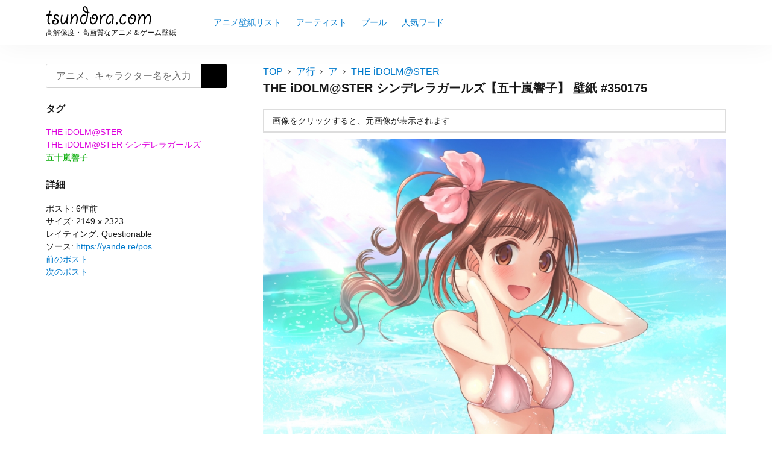

--- FILE ---
content_type: text/html; charset=UTF-8
request_url: https://tsundora.com/350175
body_size: 7727
content:
<!DOCTYPE html>
<html lang="ja" class="no-js">
<head>
<script>(function(w,d,s,l,i){w[l]=w[l]||[];w[l].push({'gtm.start':
new Date().getTime(),event:'gtm.js'});var f=d.getElementsByTagName(s)[0],
j=d.createElement(s),dl=l!='dataLayer'?'&l='+l:'';j.async=true;j.src=
'https://www.googletagmanager.com/gtm.js?id='+i+dl;f.parentNode.insertBefore(j,f);
})(window,document,'script','dataLayer','GTM-KJZSK7G');</script><meta charset="UTF-8">
<meta name="viewport" content="width=device-width, initial-scale=1">
<meta name="format-detection" content="telephone=no">
<title>THE iDOLM@STER シンデレラガールズ【五十嵐響子】 壁紙 | tsundora.com</title>
<meta name="description" itemprop="description" content="五十嵐響子、THE iDOLM@STER、THE iDOLM@STER シンデレラガールズの壁紙、イラスト、画像が投稿されています。" />
<meta name="twitter:card" content="summary" />
<meta property="og:type" content="article" />
<meta property="og:site_name" content="tsundora.com" />
<meta property="og:image" content="https://tsundora.com/image/2020/02/the_idolmaster_4441.jpg" />
<meta property="og:title" content="THE iDOLM@STER シンデレラガールズ【五十嵐響子】 | tsundora.com" />
<meta property="og:url" content="https://tsundora.com/350175" />
<meta property="og:description" content="五十嵐響子、THE iDOLM@STER、THE iDOLM@STER シンデレラガールズの壁紙、イラスト、画像が投稿されています。" />

<link rel="shortcut icon" href="https://tsundora.com/wp-content/themes/Tsundora2021/images/favicon.ico" />
<link rel="apple-touch-icon" href="https://tsundora.com/wp-content/themes/Tsundora2021/images/apple-touch-icon.png" sizes="180x180">
<link rel="icon" type="image/png" href="https://tsundora.com/wp-content/themes/Tsundora2021/images/android-touch-icon.png" sizes="192x192">
<meta name='robots' content='max-image-preview:large' />
<link rel='dns-prefetch' href='//ajax.googleapis.com' />
<link rel='dns-prefetch' href='//fonts.googleapis.com' />
<script type="text/javascript">
/* <![CDATA[ */
window._wpemojiSettings = {"baseUrl":"https:\/\/s.w.org\/images\/core\/emoji\/15.0.3\/72x72\/","ext":".png","svgUrl":"https:\/\/s.w.org\/images\/core\/emoji\/15.0.3\/svg\/","svgExt":".svg","source":{"concatemoji":"https:\/\/tsundora.com\/wp-includes\/js\/wp-emoji-release.min.js"}};
/*! This file is auto-generated */
!function(i,n){var o,s,e;function c(e){try{var t={supportTests:e,timestamp:(new Date).valueOf()};sessionStorage.setItem(o,JSON.stringify(t))}catch(e){}}function p(e,t,n){e.clearRect(0,0,e.canvas.width,e.canvas.height),e.fillText(t,0,0);var t=new Uint32Array(e.getImageData(0,0,e.canvas.width,e.canvas.height).data),r=(e.clearRect(0,0,e.canvas.width,e.canvas.height),e.fillText(n,0,0),new Uint32Array(e.getImageData(0,0,e.canvas.width,e.canvas.height).data));return t.every(function(e,t){return e===r[t]})}function u(e,t,n){switch(t){case"flag":return n(e,"\ud83c\udff3\ufe0f\u200d\u26a7\ufe0f","\ud83c\udff3\ufe0f\u200b\u26a7\ufe0f")?!1:!n(e,"\ud83c\uddfa\ud83c\uddf3","\ud83c\uddfa\u200b\ud83c\uddf3")&&!n(e,"\ud83c\udff4\udb40\udc67\udb40\udc62\udb40\udc65\udb40\udc6e\udb40\udc67\udb40\udc7f","\ud83c\udff4\u200b\udb40\udc67\u200b\udb40\udc62\u200b\udb40\udc65\u200b\udb40\udc6e\u200b\udb40\udc67\u200b\udb40\udc7f");case"emoji":return!n(e,"\ud83d\udc26\u200d\u2b1b","\ud83d\udc26\u200b\u2b1b")}return!1}function f(e,t,n){var r="undefined"!=typeof WorkerGlobalScope&&self instanceof WorkerGlobalScope?new OffscreenCanvas(300,150):i.createElement("canvas"),a=r.getContext("2d",{willReadFrequently:!0}),o=(a.textBaseline="top",a.font="600 32px Arial",{});return e.forEach(function(e){o[e]=t(a,e,n)}),o}function t(e){var t=i.createElement("script");t.src=e,t.defer=!0,i.head.appendChild(t)}"undefined"!=typeof Promise&&(o="wpEmojiSettingsSupports",s=["flag","emoji"],n.supports={everything:!0,everythingExceptFlag:!0},e=new Promise(function(e){i.addEventListener("DOMContentLoaded",e,{once:!0})}),new Promise(function(t){var n=function(){try{var e=JSON.parse(sessionStorage.getItem(o));if("object"==typeof e&&"number"==typeof e.timestamp&&(new Date).valueOf()<e.timestamp+604800&&"object"==typeof e.supportTests)return e.supportTests}catch(e){}return null}();if(!n){if("undefined"!=typeof Worker&&"undefined"!=typeof OffscreenCanvas&&"undefined"!=typeof URL&&URL.createObjectURL&&"undefined"!=typeof Blob)try{var e="postMessage("+f.toString()+"("+[JSON.stringify(s),u.toString(),p.toString()].join(",")+"));",r=new Blob([e],{type:"text/javascript"}),a=new Worker(URL.createObjectURL(r),{name:"wpTestEmojiSupports"});return void(a.onmessage=function(e){c(n=e.data),a.terminate(),t(n)})}catch(e){}c(n=f(s,u,p))}t(n)}).then(function(e){for(var t in e)n.supports[t]=e[t],n.supports.everything=n.supports.everything&&n.supports[t],"flag"!==t&&(n.supports.everythingExceptFlag=n.supports.everythingExceptFlag&&n.supports[t]);n.supports.everythingExceptFlag=n.supports.everythingExceptFlag&&!n.supports.flag,n.DOMReady=!1,n.readyCallback=function(){n.DOMReady=!0}}).then(function(){return e}).then(function(){var e;n.supports.everything||(n.readyCallback(),(e=n.source||{}).concatemoji?t(e.concatemoji):e.wpemoji&&e.twemoji&&(t(e.twemoji),t(e.wpemoji)))}))}((window,document),window._wpemojiSettings);
/* ]]> */
</script>
<style id='wp-emoji-styles-inline-css' type='text/css'>

	img.wp-smiley, img.emoji {
		display: inline !important;
		border: none !important;
		box-shadow: none !important;
		height: 1em !important;
		width: 1em !important;
		margin: 0 0.07em !important;
		vertical-align: -0.1em !important;
		background: none !important;
		padding: 0 !important;
	}
</style>
<link rel='stylesheet' id='wp-block-library-css' href='https://tsundora.com/wp-includes/css/dist/block-library/style.min.css' type='text/css' media='all' />
<style id='classic-theme-styles-inline-css' type='text/css'>
/*! This file is auto-generated */
.wp-block-button__link{color:#fff;background-color:#32373c;border-radius:9999px;box-shadow:none;text-decoration:none;padding:calc(.667em + 2px) calc(1.333em + 2px);font-size:1.125em}.wp-block-file__button{background:#32373c;color:#fff;text-decoration:none}
</style>
<style id='global-styles-inline-css' type='text/css'>
:root{--wp--preset--aspect-ratio--square: 1;--wp--preset--aspect-ratio--4-3: 4/3;--wp--preset--aspect-ratio--3-4: 3/4;--wp--preset--aspect-ratio--3-2: 3/2;--wp--preset--aspect-ratio--2-3: 2/3;--wp--preset--aspect-ratio--16-9: 16/9;--wp--preset--aspect-ratio--9-16: 9/16;--wp--preset--color--black: #000000;--wp--preset--color--cyan-bluish-gray: #abb8c3;--wp--preset--color--white: #ffffff;--wp--preset--color--pale-pink: #f78da7;--wp--preset--color--vivid-red: #cf2e2e;--wp--preset--color--luminous-vivid-orange: #ff6900;--wp--preset--color--luminous-vivid-amber: #fcb900;--wp--preset--color--light-green-cyan: #7bdcb5;--wp--preset--color--vivid-green-cyan: #00d084;--wp--preset--color--pale-cyan-blue: #8ed1fc;--wp--preset--color--vivid-cyan-blue: #0693e3;--wp--preset--color--vivid-purple: #9b51e0;--wp--preset--gradient--vivid-cyan-blue-to-vivid-purple: linear-gradient(135deg,rgba(6,147,227,1) 0%,rgb(155,81,224) 100%);--wp--preset--gradient--light-green-cyan-to-vivid-green-cyan: linear-gradient(135deg,rgb(122,220,180) 0%,rgb(0,208,130) 100%);--wp--preset--gradient--luminous-vivid-amber-to-luminous-vivid-orange: linear-gradient(135deg,rgba(252,185,0,1) 0%,rgba(255,105,0,1) 100%);--wp--preset--gradient--luminous-vivid-orange-to-vivid-red: linear-gradient(135deg,rgba(255,105,0,1) 0%,rgb(207,46,46) 100%);--wp--preset--gradient--very-light-gray-to-cyan-bluish-gray: linear-gradient(135deg,rgb(238,238,238) 0%,rgb(169,184,195) 100%);--wp--preset--gradient--cool-to-warm-spectrum: linear-gradient(135deg,rgb(74,234,220) 0%,rgb(151,120,209) 20%,rgb(207,42,186) 40%,rgb(238,44,130) 60%,rgb(251,105,98) 80%,rgb(254,248,76) 100%);--wp--preset--gradient--blush-light-purple: linear-gradient(135deg,rgb(255,206,236) 0%,rgb(152,150,240) 100%);--wp--preset--gradient--blush-bordeaux: linear-gradient(135deg,rgb(254,205,165) 0%,rgb(254,45,45) 50%,rgb(107,0,62) 100%);--wp--preset--gradient--luminous-dusk: linear-gradient(135deg,rgb(255,203,112) 0%,rgb(199,81,192) 50%,rgb(65,88,208) 100%);--wp--preset--gradient--pale-ocean: linear-gradient(135deg,rgb(255,245,203) 0%,rgb(182,227,212) 50%,rgb(51,167,181) 100%);--wp--preset--gradient--electric-grass: linear-gradient(135deg,rgb(202,248,128) 0%,rgb(113,206,126) 100%);--wp--preset--gradient--midnight: linear-gradient(135deg,rgb(2,3,129) 0%,rgb(40,116,252) 100%);--wp--preset--font-size--small: 13px;--wp--preset--font-size--medium: 20px;--wp--preset--font-size--large: 36px;--wp--preset--font-size--x-large: 42px;--wp--preset--spacing--20: 0.44rem;--wp--preset--spacing--30: 0.67rem;--wp--preset--spacing--40: 1rem;--wp--preset--spacing--50: 1.5rem;--wp--preset--spacing--60: 2.25rem;--wp--preset--spacing--70: 3.38rem;--wp--preset--spacing--80: 5.06rem;--wp--preset--shadow--natural: 6px 6px 9px rgba(0, 0, 0, 0.2);--wp--preset--shadow--deep: 12px 12px 50px rgba(0, 0, 0, 0.4);--wp--preset--shadow--sharp: 6px 6px 0px rgba(0, 0, 0, 0.2);--wp--preset--shadow--outlined: 6px 6px 0px -3px rgba(255, 255, 255, 1), 6px 6px rgba(0, 0, 0, 1);--wp--preset--shadow--crisp: 6px 6px 0px rgba(0, 0, 0, 1);}:where(.is-layout-flex){gap: 0.5em;}:where(.is-layout-grid){gap: 0.5em;}body .is-layout-flex{display: flex;}.is-layout-flex{flex-wrap: wrap;align-items: center;}.is-layout-flex > :is(*, div){margin: 0;}body .is-layout-grid{display: grid;}.is-layout-grid > :is(*, div){margin: 0;}:where(.wp-block-columns.is-layout-flex){gap: 2em;}:where(.wp-block-columns.is-layout-grid){gap: 2em;}:where(.wp-block-post-template.is-layout-flex){gap: 1.25em;}:where(.wp-block-post-template.is-layout-grid){gap: 1.25em;}.has-black-color{color: var(--wp--preset--color--black) !important;}.has-cyan-bluish-gray-color{color: var(--wp--preset--color--cyan-bluish-gray) !important;}.has-white-color{color: var(--wp--preset--color--white) !important;}.has-pale-pink-color{color: var(--wp--preset--color--pale-pink) !important;}.has-vivid-red-color{color: var(--wp--preset--color--vivid-red) !important;}.has-luminous-vivid-orange-color{color: var(--wp--preset--color--luminous-vivid-orange) !important;}.has-luminous-vivid-amber-color{color: var(--wp--preset--color--luminous-vivid-amber) !important;}.has-light-green-cyan-color{color: var(--wp--preset--color--light-green-cyan) !important;}.has-vivid-green-cyan-color{color: var(--wp--preset--color--vivid-green-cyan) !important;}.has-pale-cyan-blue-color{color: var(--wp--preset--color--pale-cyan-blue) !important;}.has-vivid-cyan-blue-color{color: var(--wp--preset--color--vivid-cyan-blue) !important;}.has-vivid-purple-color{color: var(--wp--preset--color--vivid-purple) !important;}.has-black-background-color{background-color: var(--wp--preset--color--black) !important;}.has-cyan-bluish-gray-background-color{background-color: var(--wp--preset--color--cyan-bluish-gray) !important;}.has-white-background-color{background-color: var(--wp--preset--color--white) !important;}.has-pale-pink-background-color{background-color: var(--wp--preset--color--pale-pink) !important;}.has-vivid-red-background-color{background-color: var(--wp--preset--color--vivid-red) !important;}.has-luminous-vivid-orange-background-color{background-color: var(--wp--preset--color--luminous-vivid-orange) !important;}.has-luminous-vivid-amber-background-color{background-color: var(--wp--preset--color--luminous-vivid-amber) !important;}.has-light-green-cyan-background-color{background-color: var(--wp--preset--color--light-green-cyan) !important;}.has-vivid-green-cyan-background-color{background-color: var(--wp--preset--color--vivid-green-cyan) !important;}.has-pale-cyan-blue-background-color{background-color: var(--wp--preset--color--pale-cyan-blue) !important;}.has-vivid-cyan-blue-background-color{background-color: var(--wp--preset--color--vivid-cyan-blue) !important;}.has-vivid-purple-background-color{background-color: var(--wp--preset--color--vivid-purple) !important;}.has-black-border-color{border-color: var(--wp--preset--color--black) !important;}.has-cyan-bluish-gray-border-color{border-color: var(--wp--preset--color--cyan-bluish-gray) !important;}.has-white-border-color{border-color: var(--wp--preset--color--white) !important;}.has-pale-pink-border-color{border-color: var(--wp--preset--color--pale-pink) !important;}.has-vivid-red-border-color{border-color: var(--wp--preset--color--vivid-red) !important;}.has-luminous-vivid-orange-border-color{border-color: var(--wp--preset--color--luminous-vivid-orange) !important;}.has-luminous-vivid-amber-border-color{border-color: var(--wp--preset--color--luminous-vivid-amber) !important;}.has-light-green-cyan-border-color{border-color: var(--wp--preset--color--light-green-cyan) !important;}.has-vivid-green-cyan-border-color{border-color: var(--wp--preset--color--vivid-green-cyan) !important;}.has-pale-cyan-blue-border-color{border-color: var(--wp--preset--color--pale-cyan-blue) !important;}.has-vivid-cyan-blue-border-color{border-color: var(--wp--preset--color--vivid-cyan-blue) !important;}.has-vivid-purple-border-color{border-color: var(--wp--preset--color--vivid-purple) !important;}.has-vivid-cyan-blue-to-vivid-purple-gradient-background{background: var(--wp--preset--gradient--vivid-cyan-blue-to-vivid-purple) !important;}.has-light-green-cyan-to-vivid-green-cyan-gradient-background{background: var(--wp--preset--gradient--light-green-cyan-to-vivid-green-cyan) !important;}.has-luminous-vivid-amber-to-luminous-vivid-orange-gradient-background{background: var(--wp--preset--gradient--luminous-vivid-amber-to-luminous-vivid-orange) !important;}.has-luminous-vivid-orange-to-vivid-red-gradient-background{background: var(--wp--preset--gradient--luminous-vivid-orange-to-vivid-red) !important;}.has-very-light-gray-to-cyan-bluish-gray-gradient-background{background: var(--wp--preset--gradient--very-light-gray-to-cyan-bluish-gray) !important;}.has-cool-to-warm-spectrum-gradient-background{background: var(--wp--preset--gradient--cool-to-warm-spectrum) !important;}.has-blush-light-purple-gradient-background{background: var(--wp--preset--gradient--blush-light-purple) !important;}.has-blush-bordeaux-gradient-background{background: var(--wp--preset--gradient--blush-bordeaux) !important;}.has-luminous-dusk-gradient-background{background: var(--wp--preset--gradient--luminous-dusk) !important;}.has-pale-ocean-gradient-background{background: var(--wp--preset--gradient--pale-ocean) !important;}.has-electric-grass-gradient-background{background: var(--wp--preset--gradient--electric-grass) !important;}.has-midnight-gradient-background{background: var(--wp--preset--gradient--midnight) !important;}.has-small-font-size{font-size: var(--wp--preset--font-size--small) !important;}.has-medium-font-size{font-size: var(--wp--preset--font-size--medium) !important;}.has-large-font-size{font-size: var(--wp--preset--font-size--large) !important;}.has-x-large-font-size{font-size: var(--wp--preset--font-size--x-large) !important;}
:where(.wp-block-post-template.is-layout-flex){gap: 1.25em;}:where(.wp-block-post-template.is-layout-grid){gap: 1.25em;}
:where(.wp-block-columns.is-layout-flex){gap: 2em;}:where(.wp-block-columns.is-layout-grid){gap: 2em;}
:root :where(.wp-block-pullquote){font-size: 1.5em;line-height: 1.6;}
</style>
<link rel='stylesheet' id='style-css' href='https://tsundora.com/wp-content/themes/Tsundora2021/style.css' type='text/css' media='all' />
<link rel='stylesheet' id='material-icon-css' href='https://fonts.googleapis.com/icon?family=Material+Icons' type='text/css' media='all' />
</head>
<body>
<noscript><iframe src="https://www.googletagmanager.com/ns.html?id=GTM-KJZSK7G"
height="0" width="0" style="display:none;visibility:hidden"></iframe></noscript>
<div id="page" class="site">
	<div class="site-inner">
		<header id="masthead" class="site-header" role="banner" itemscope itemtype="https://schema.org/WPHeader">
			<div class="site-header-main">
				<div class="site-branding">
					<p class="site-title" itemprop="headline"><a href="https://tsundora.com/" rel="home"><img src="https://tsundora.com/wp-content/themes/Tsundora2021/images/logo.svg"></a></p>
											<h2>高解像度・高画質なアニメ＆ゲーム壁紙</h2>
										</div>
								<input type="checkbox" id="drower-menu">
				<label for="drower-menu" class="open drower-menu-btn"><span></span></label>
				<label for="drower-menu" class="close drower-menu-btn"></label>						
				<div id="site-header-menu" class="site-header-menu drower-menu"> 
					<nav id="site-navigation" class="main-navigation drower-menu-list" role="navigation" aria-label="Primary Menu"  itemscope itemtype="https://schema.org/SiteNavigationElement">
						<div class="menu-%e3%83%a1%e3%82%a4%e3%83%b3%e3%83%a1%e3%83%8b%e3%83%a5%e3%83%bc-container"><ul id="menu-%e3%83%a1%e3%82%a4%e3%83%b3%e3%83%a1%e3%83%8b%e3%83%a5%e3%83%bc" class="primary-menu"><li id="menu-item-362187" class="menu-item menu-item-type-post_type menu-item-object-page menu-item-362187"><a itemprop='url' href="https://tsundora.com/listing"><span itemprop="name">アニメ壁紙リスト</span></a></li>
<li id="menu-item-112236" class="menu-item menu-item-type-post_type menu-item-object-page menu-item-112236"><a itemprop='url' href="https://tsundora.com/artist"><span itemprop="name">アーティスト</span></a></li>
<li id="menu-item-175902" class="menu-item menu-item-type-post_type menu-item-object-page menu-item-175902"><a itemprop='url' href="https://tsundora.com/pools"><span itemprop="name">プール</span></a></li>
<li id="menu-item-112659" class="menu-item menu-item-type-post_type menu-item-object-page menu-item-112659"><a itemprop='url' href="https://tsundora.com/keyword"><span itemprop="name">人気ワード</span></a></li>
</ul></div>					</nav>  
				</div>	
							</div>
		</header>
<div id="content" class="site-content">	
		<div class="search-form-header">		
		<div itemscope itemtype="https://schema.org/WebSite">
    <meta itemprop="url" content="https://tsundora.com"/>
    <form role="search" method="get" class="search-form" action="https://tsundora.com/" itemprop="potentialAction" itemscope itemtype="https://schema.org/SearchAction" name="search-form">
        <label>
            <span class="screen-reader-text">検索:</span>
            <input type="search" class="search-field" placeholder="アニメ、キャラクター名を入力" value="" name="s" itemprop="query-input" autocomplete="off" />
            <meta content="https://tsundora.com/?s={s}" itemprop="target">
        </label>
        <button type="submit" class="search-submit"><span class="screen-reader-text">検索</span></button>
    </form>
</div>			
	</div>
	<div id="primary" class="content-area">
	<main id="main" class="site-main" role="main">
		<article>
	<div id="breadcrumbs"><nav class="breadcrumbs" aria-label="Breadcrumbs" role="navigation"><ul class="breadcrumbs-list"><li class="breadcrumbs-home"><a href="https://tsundora.com">TOP</a></li><li class="breadcrumbs-item"><a href="https://tsundora.com/a_list"><span>ア行</span></a></li><li class="breadcrumbs-item"><a href="https://tsundora.com/a_list/a"><span>ア</span></a></li><li class="breadcrumbs-item"><a href="https://tsundora.com/a_list/a/the_idolmaster"><span>THE iDOLM@STER</span></a></li></ul></nav></div>	
	<header class="entry-header">	
		<h1 class="entry-title">THE iDOLM@STER シンデレラガールズ【五十嵐響子】 壁紙 #350175</h1>
	</header>
	<div class="entry-content">		
		<div class="status-notice">
			<ul>	
				<li>画像をクリックすると、元画像が表示されます</li>	
							
			</ul>
		</div>
		
				
				
		<figure class="article-thumb">
			<a href="https://tsundora.com/the_idolmaster_4441" title="THE iDOLM@STER シンデレラガールズ【五十嵐響子】 #350175"><img width="947" height="1024" src="https://tsundora.com/image/2020/02/the_idolmaster_4441-947x1024.jpg" class="attachment-large size-large wp-post-image" alt="" decoding="async" fetchpriority="high" /></a>
		</figure>
		
								
		<div class="post-meta">
			<span>ポスト: 6年前</span> <span>サイズ: 2149 x 2323</span> <span>タグ: <span class="tags"></span> <span class="cate-link"><a href="https://tsundora.com/a_list/a/the_idolmaster" rel="category tag">THE iDOLM@STER</a> <a href="https://tsundora.com/a_list/a/the_idolmaster_cinderella_girls" rel="category tag">THE iDOLM@STER シンデレラガールズ</a></span> <span class="pools"></span> <span class="tag-link"> <a href="https://tsundora.com/character/igarashi_kyouko" rel="tag">五十嵐響子</a></span> <span class="features"></span></span>
</div>	
	</div>
		   
<div class="article-wrap related">	
	<h2 class="article-wrap-title">この壁紙をチェックした人はこんな壁紙もチェックしています</h2>	
	<div class="article_content">	
		           
		<article class="article-box" itemscope itemtype="https://schema.org/CreativeWork">
	<a href="https://tsundora.com/351821" class="clear article-item" itemprop='mainEntityOfPage'>
		<div class="article-item-inner">
			<div class="article-item-img" itemprop="image" itemscope itemtype="https://schema.org/ImageObject">
				<figure>	
					<img srcset="https://tsundora.com/image/2020/04/the_idolmaster_4542-225x300.jpg 2x, https://tsundora.com/image/2020/04/the_idolmaster_4542-113x150.jpg 1x" src="https://tsundora.com/image/2020/04/the_idolmaster_4542-113x150.jpg" alt="THE iDOLM@STER シンデレラガールズ【五十嵐響子】 #351821" title="THE iDOLM@STER シンデレラガールズ【五十嵐響子】 #351821">
					<meta itemprop="url" content="https://tsundora.com/image/2020/04/the_idolmaster_4542-225x300.jpg">
				</figure>
			</div>
		</div>
	</a>
	<div class="img-meta">
		1200 x 1600	</div>
</article><!-- #post-351821 -->		           
		<article class="article-box" itemscope itemtype="https://schema.org/CreativeWork">
	<a href="https://tsundora.com/350277" class="clear article-item" itemprop='mainEntityOfPage'>
		<div class="article-item-inner">
			<div class="article-item-img" itemprop="image" itemscope itemtype="https://schema.org/ImageObject">
				<figure>	
					<img srcset="https://tsundora.com/image/2020/02/the_idolmaster_4493-223x300.jpg 2x, https://tsundora.com/image/2020/02/the_idolmaster_4493-111x150.jpg 1x" src="https://tsundora.com/image/2020/02/the_idolmaster_4493-111x150.jpg" alt="THE iDOLM@STER シンデレラガールズ【五十嵐響子】 #350277" title="THE iDOLM@STER シンデレラガールズ【五十嵐響子】 #350277">
					<meta itemprop="url" content="https://tsundora.com/image/2020/02/the_idolmaster_4493-223x300.jpg">
				</figure>
			</div>
		</div>
	</a>
	<div class="img-meta">
		2587 x 3485	</div>
</article><!-- #post-350277 -->		           
		<article class="article-box" itemscope itemtype="https://schema.org/CreativeWork">
	<a href="https://tsundora.com/347794" class="clear article-item" itemprop='mainEntityOfPage'>
		<div class="article-item-inner">
			<div class="article-item-img" itemprop="image" itemscope itemtype="https://schema.org/ImageObject">
				<figure>	
					<img srcset="https://tsundora.com/image/2019/12/the_idolmaster_4429-231x300.jpg 2x, https://tsundora.com/image/2019/12/the_idolmaster_4429-115x150.jpg 1x" src="https://tsundora.com/image/2019/12/the_idolmaster_4429-115x150.jpg" alt="THE iDOLM@STER シンデレラガールズ【五十嵐響子,小日向美穂,島村卯月】 #347794" title="THE iDOLM@STER シンデレラガールズ【五十嵐響子,小日向美穂,島村卯月】 #347794">
					<meta itemprop="url" content="https://tsundora.com/image/2019/12/the_idolmaster_4429-231x300.jpg">
				</figure>
			</div>
		</div>
	</a>
	<div class="img-meta">
		2692 x 3500	</div>
</article><!-- #post-347794 -->		           
		<article class="article-box" itemscope itemtype="https://schema.org/CreativeWork">
	<a href="https://tsundora.com/345255" class="clear article-item" itemprop='mainEntityOfPage'>
		<div class="article-item-inner">
			<div class="article-item-img" itemprop="image" itemscope itemtype="https://schema.org/ImageObject">
				<figure>	
					<img srcset="https://tsundora.com/image/2019/11/the_idolmaster_4364-212x300.jpg 2x, https://tsundora.com/image/2019/11/the_idolmaster_4364-106x150.jpg 1x" src="https://tsundora.com/image/2019/11/the_idolmaster_4364-106x150.jpg" alt="THE iDOLM@STER シンデレラガールズ【五十嵐響子】 #345255" title="THE iDOLM@STER シンデレラガールズ【五十嵐響子】 #345255">
					<meta itemprop="url" content="https://tsundora.com/image/2019/11/the_idolmaster_4364-212x300.jpg">
				</figure>
			</div>
		</div>
	</a>
	<div class="img-meta">
		2477 x 3500	</div>
</article><!-- #post-345255 -->		           
		<article class="article-box" itemscope itemtype="https://schema.org/CreativeWork">
	<a href="https://tsundora.com/341451" class="clear article-item" itemprop='mainEntityOfPage'>
		<div class="article-item-inner">
			<div class="article-item-img" itemprop="image" itemscope itemtype="https://schema.org/ImageObject">
				<figure>	
					<img srcset="https://tsundora.com/image/2019/08/the_idolmaster_4235-242x300.jpg 2x, https://tsundora.com/image/2019/08/the_idolmaster_4235-121x150.jpg 1x" src="https://tsundora.com/image/2019/08/the_idolmaster_4235-121x150.jpg" alt="THE iDOLM@STER シンデレラガールズ【五十嵐響子】 #341451" title="THE iDOLM@STER シンデレラガールズ【五十嵐響子】 #341451">
					<meta itemprop="url" content="https://tsundora.com/image/2019/08/the_idolmaster_4235-242x300.jpg">
				</figure>
			</div>
		</div>
	</a>
	<div class="img-meta">
		2819 x 3500	</div>
</article><!-- #post-341451 -->		           
		<article class="article-box" itemscope itemtype="https://schema.org/CreativeWork">
	<a href="https://tsundora.com/339219" class="clear article-item" itemprop='mainEntityOfPage'>
		<div class="article-item-inner">
			<div class="article-item-img" itemprop="image" itemscope itemtype="https://schema.org/ImageObject">
				<figure>	
					<img srcset="https://tsundora.com/image/2019/06/the_idolmaster_4125-207x300.jpg 2x, https://tsundora.com/image/2019/06/the_idolmaster_4125-103x150.jpg 1x" src="https://tsundora.com/image/2019/06/the_idolmaster_4125-103x150.jpg" alt="THE iDOLM@STER シンデレラガールズ【五十嵐響子,小日向美穂,島村卯月】 #339219" title="THE iDOLM@STER シンデレラガールズ【五十嵐響子,小日向美穂,島村卯月】 #339219">
					<meta itemprop="url" content="https://tsundora.com/image/2019/06/the_idolmaster_4125-207x300.jpg">
				</figure>
			</div>
		</div>
	</a>
	<div class="img-meta">
		2412 x 3500	</div>
</article><!-- #post-339219 -->		           
		<article class="article-box" itemscope itemtype="https://schema.org/CreativeWork">
	<a href="https://tsundora.com/337741" class="clear article-item" itemprop='mainEntityOfPage'>
		<div class="article-item-inner">
			<div class="article-item-img" itemprop="image" itemscope itemtype="https://schema.org/ImageObject">
				<figure>	
					<img srcset="https://tsundora.com/image/2019/04/the_idolmaster_4049-300x255.jpg 2x, https://tsundora.com/image/2019/04/the_idolmaster_4049-150x127.jpg 1x" src="https://tsundora.com/image/2019/04/the_idolmaster_4049-150x127.jpg" alt="THE iDOLM@STER シンデレラガールズ【五十嵐響子,小日向美穂,島村卯月】 #337741" title="THE iDOLM@STER シンデレラガールズ【五十嵐響子,小日向美穂,島村卯月】 #337741">
					<meta itemprop="url" content="https://tsundora.com/image/2019/04/the_idolmaster_4049-300x255.jpg">
				</figure>
			</div>
		</div>
	</a>
	<div class="img-meta">
		1500 x 1274	</div>
</article><!-- #post-337741 -->		           
		<article class="article-box" itemscope itemtype="https://schema.org/CreativeWork">
	<a href="https://tsundora.com/334754" class="clear article-item" itemprop='mainEntityOfPage'>
		<div class="article-item-inner">
			<div class="article-item-img" itemprop="image" itemscope itemtype="https://schema.org/ImageObject">
				<figure>	
					<img srcset="https://tsundora.com/image/2019/02/the_idolmaster_3863-213x300.jpg 2x, https://tsundora.com/image/2019/02/the_idolmaster_3863-106x150.jpg 1x" src="https://tsundora.com/image/2019/02/the_idolmaster_3863-106x150.jpg" alt="THE iDOLM@STER シンデレラガールズ【五十嵐響子】 #334754" title="THE iDOLM@STER シンデレラガールズ【五十嵐響子】 #334754">
					<meta itemprop="url" content="https://tsundora.com/image/2019/02/the_idolmaster_3863-213x300.jpg">
				</figure>
			</div>
		</div>
	</a>
	<div class="img-meta">
		1500 x 2117	</div>
</article><!-- #post-334754 -->		           
		<article class="article-box" itemscope itemtype="https://schema.org/CreativeWork">
	<a href="https://tsundora.com/333255" class="clear article-item" itemprop='mainEntityOfPage'>
		<div class="article-item-inner">
			<div class="article-item-img" itemprop="image" itemscope itemtype="https://schema.org/ImageObject">
				<figure>	
					<img srcset="https://tsundora.com/image/2018/12/the_idolmaster_3751-300x193.jpg 2x, https://tsundora.com/image/2018/12/the_idolmaster_3751-150x97.jpg 1x" src="https://tsundora.com/image/2018/12/the_idolmaster_3751-150x97.jpg" alt="THE iDOLM@STER シンデレラガールズ STARLIGHT STAGE【五十嵐響子,水本ゆかり,中野有香】 #333255" title="THE iDOLM@STER シンデレラガールズ STARLIGHT STAGE【五十嵐響子,水本ゆかり,中野有香】 #333255">
					<meta itemprop="url" content="https://tsundora.com/image/2018/12/the_idolmaster_3751-300x193.jpg">
				</figure>
			</div>
		</div>
	</a>
	<div class="img-meta">
		2560 x 1648	</div>
</article><!-- #post-333255 -->		           
		<article class="article-box" itemscope itemtype="https://schema.org/CreativeWork">
	<a href="https://tsundora.com/327367" class="clear article-item" itemprop='mainEntityOfPage'>
		<div class="article-item-inner">
			<div class="article-item-img" itemprop="image" itemscope itemtype="https://schema.org/ImageObject">
				<figure>	
					<img srcset="https://tsundora.com/image/2018/08/the_idolmaster_3605-215x300.jpg 2x, https://tsundora.com/image/2018/08/the_idolmaster_3605-107x150.jpg 1x" src="https://tsundora.com/image/2018/08/the_idolmaster_3605-107x150.jpg" alt="THE iDOLM@STER シンデレラガールズ【五十嵐響子】 #327367" title="THE iDOLM@STER シンデレラガールズ【五十嵐響子】 #327367">
					<meta itemprop="url" content="https://tsundora.com/image/2018/08/the_idolmaster_3605-215x300.jpg">
				</figure>
			</div>
		</div>
	</a>
	<div class="img-meta">
		1500 x 2097	</div>
</article><!-- #post-327367 -->		    
	</div>
</div>
		
		
		</article>	</main>
</div>
<aside id="secondary" class="sidebar widget-area" role="complementary" itemscope itemtype="https://schema.org/WPSideBar">
	<section class="search-form">
	<div itemscope itemtype="https://schema.org/WebSite">
    <meta itemprop="url" content="https://tsundora.com"/>
    <form role="search" method="get" class="search-form" action="https://tsundora.com/" itemprop="potentialAction" itemscope itemtype="https://schema.org/SearchAction" name="search-form">
        <label>
            <span class="screen-reader-text">検索:</span>
            <input type="search" class="search-field" placeholder="アニメ、キャラクター名を入力" value="" name="s" itemprop="query-input" autocomplete="off" />
            <meta content="https://tsundora.com/?s={s}" itemprop="target">
        </label>
        <button type="submit" class="search-submit"><span class="screen-reader-text">検索</span></button>
    </form>
</div>	</section>
			
	<section>
		<h3>タグ</h3>
		<div class="tag-list"><span class="tags"></span>
			<span class="cate-link"><ul class="post-categories">
	<li><a href="https://tsundora.com/a_list/a/the_idolmaster" rel="category tag">THE iDOLM@STER</a></li>
	<li><a href="https://tsundora.com/a_list/a/the_idolmaster_cinderella_girls" rel="category tag">THE iDOLM@STER シンデレラガールズ</a></li></ul></span>
			<span class="pools"></span>
			<span class="tag-link"><ul><li><a href="https://tsundora.com/character/igarashi_kyouko" rel="tag">五十嵐響子</a></li></ul></span>
			<span class="features"></span>
		</div>
	</section>	
	
	<section>
		<h3>詳細</h3>
		<ul>
		<li>ポスト: 6年前</li>
		<li><li>サイズ: 2149 x 2323</li>
</li>
		<li>レイティング: Questionable</li>
<li>ソース: <a href="https://yande.re/post/show/594818" target="_blank" rel="nofollow">https://yande.re/pos...</a></li>

						<li><a href="https://tsundora.com/350174" rel="prev">前のポスト</a></li>
									<li><a href="https://tsundora.com/350176" rel="next">次のポスト</a></li>	
				
		</ul>
		</section>
		
		
	
	</aside><!-- .sidebar .widget-area --></div>
<footer class="site-footer" role="contentinfo" itemscope itemtype="https://schema.org/WPFooter">
	<div class="site-info">		
		<div class="go-to-top">	
			<a href="#">トップへ戻る</a>	
		</div>	
		<div class="footer-navigation">
			<ul>	
				<li><a href="/listing">アニメ壁紙リスト</a></li>	
				<li><a href="/listing_2016">放送時期別</a></li>	
				<li><a href="/artist">アーティスト</a></li>	
				<li><a href="/pools">プール</a></li>	
				<li><a href="/keyword">人気ワード</a></li>
				<li><a href="/newr">追加リスト</a></li>
				<li><a href="/about">サイトについて</a></li>
			</ul>	
		</div>		
			
		<p class="site-description" itemprop="description">tsundora.comは、毎日更新のアニメ壁紙サイトです。高画質な壁紙を無料でダウンロードできます。</p>	
				<span class="copyright">© 2026</span>
		<span class="site-title"><a href="https://tsundora.com/" rel="home" itemprop="url"><span itemprop="name">tsundora.com</span></a> – 188,364 Posts –</span>	
	</div>
</footer>
</div>
</div>
<script type="text/javascript" src="https://ajax.googleapis.com/ajax/libs/jquery/3.4.1/jquery.min.js" id="jquery-js"></script>
<script type="text/javascript" src="https://tsundora.com/wp-content/themes/Tsundora2021/js/functions.js" id="script-js"></script>
<script type="application/ld+json">
{
  "@context": "http://schema.org",
  "@type": "Article",
  "mainEntityOfPage": {
    "@type": "WebPage",
    "@id": "https://tsundora.com/350175"
  },
  "headline": "THE iDOLM@STER シンデレラガールズ【五十嵐響子】",
  "image": {
    "@type": "ImageObject",
    "url": "https://tsundora.com/image/2020/02/the_idolmaster_4441.jpg"
  },
  "datePublished": "2020-02-21T10:39:01+0900",
  "dateModified": "2020-02-21T10:39:01+0900",
  "author": {
    "@type": "Person",
    "name": "72447"
  },
  "publisher": {
    "@type": "Organization",
    "name": "tsundora.com",
    "logo": {
      "@type": "ImageObject",
      "url": "https://tsundora.com/wp-content/themes/Tsundora2021/images/publisher-logo.png"
    }
  },
  "description": ""
}
</script>

<script type="application/ld+json">
{
  "@context":"http://schema.org",
  "@type": "BreadcrumbList",
  "itemListElement": [
    {"@type": "ListItem","position": 1,"item":{"@id": "https://tsundora.com","name": "ホーム"}},
    {"@type": "ListItem","position": 2,"item":{"@id": "https://tsundora.com/a_list","name": "ア行"}},
    {"@type": "ListItem","position": 3,"item":{"@id": "https://tsundora.com/a_list/a","name": "ア"}},
    {"@type": "ListItem","position": 4,"item":{"@id": "https://tsundora.com/a_list/a/the_idolmaster","name": "THE iDOLM@STER"}},
    {"@type": "ListItem","position": 5,"item":{"@id": "https://tsundora.com/350175","name": "THE iDOLM@STER シンデレラガールズ【五十嵐響子】"}}
  ]
}
</script>
<script defer src="https://static.cloudflareinsights.com/beacon.min.js/vcd15cbe7772f49c399c6a5babf22c1241717689176015" integrity="sha512-ZpsOmlRQV6y907TI0dKBHq9Md29nnaEIPlkf84rnaERnq6zvWvPUqr2ft8M1aS28oN72PdrCzSjY4U6VaAw1EQ==" data-cf-beacon='{"version":"2024.11.0","token":"f4fec0c6425f40529442ba799561c441","r":1,"server_timing":{"name":{"cfCacheStatus":true,"cfEdge":true,"cfExtPri":true,"cfL4":true,"cfOrigin":true,"cfSpeedBrain":true},"location_startswith":null}}' crossorigin="anonymous"></script>
</body>
</html>

--- FILE ---
content_type: text/css
request_url: https://tsundora.com/wp-content/themes/Tsundora2021/style.css
body_size: 10312
content:
@charset "UTF-8";
/*
Theme Name: Tsundora2021
Version: 1.01
*/


/**
 * 1.0 - Normalize
 */


html {
	-webkit-text-size-adjust: 100%;
	-ms-text-size-adjust: 100%;
	-webkit-box-sizing: border-box;
	-moz-box-sizing: border-box;
	box-sizing: border-box;
}

body{
	margin: 0;
}

article,
aside,
details,
figcaption,
figure,
footer,
header,
main,
menu,
nav,
section,
summary {
	display: block;
}

audio,
canvas,
progress,
video {
	display: inline-block;
	vertical-align: baseline;
}

audio:not([controls]) {
	display: none;
	height: 0;
}

[hidden],
template {
	display: none;
}

a {
	background-color: transparent;
}

abbr[title] {
	border-bottom: 1px dotted;
}

b,
strong {
	font-weight: 700;
}

small {
	font-size: 80%;
}

sub,
sup {
	font-size: 75%;
	line-height: 0;
	position: relative;
	vertical-align: baseline;
}

sup {
	top: -0.5em;
}

sub {
	bottom: -0.25em;
}

img {
	border: 0;
}

svg:not(:root) {
	overflow: hidden;
}

figure {
	margin: 0;
	text-align:center;
}

hr {
	-webkit-box-sizing: content-box;
	-moz-box-sizing: content-box;
	box-sizing: content-box;
}

code,
kbd,
pre,
samp {
	font-size: 1em;
}

button,
input,
optgroup,
select,
textarea {
	color: inherit;
	font: inherit;
	margin: 0;
}

select {
	text-transform: none;
}

button {
	overflow: visible;
}

button,
input,
select,
textarea {
	max-width: 100%;
}


button,
html input[type="button"],
input[type="reset"],
input[type="submit"] {
	-webkit-appearance: button;
	cursor: pointer;
}

button[disabled],
html input[disabled] {
	cursor: default;
	opacity: .5;
}

button::-moz-focus-inner,
input::-moz-focus-inner {
	border: 0;
	padding: 0;
}

input[type="checkbox"],
input[type="radio"] {
	-webkit-box-sizing: border-box;
	-moz-box-sizing: border-box;
	box-sizing: border-box;
	margin-right: 0.4375em;
	padding: 0;
}

input[type="date"]::-webkit-inner-spin-button,
input[type="date"]::-webkit-outer-spin-button,
input[type="time"]::-webkit-inner-spin-button,
input[type="time"]::-webkit-outer-spin-button,
input[type="datetime-local"]::-webkit-inner-spin-button,
input[type="datetime-local"]::-webkit-outer-spin-button,
input[type="week"]::-webkit-inner-spin-button,
input[type="week"]::-webkit-outer-spin-button,
input[type="month"]::-webkit-inner-spin-button,
input[type="month"]::-webkit-outer-spin-button,
input[type="number"]::-webkit-inner-spin-button,
input[type="number"]::-webkit-outer-spin-button {
	height: auto;
}

input[type="search"] {
	-webkit-appearance: textfield;
}

input[type="search"]::-webkit-search-cancel-button,
input[type="search"]::-webkit-search-decoration {
	-webkit-appearance: none;
}

fieldset {
	border: 1px solid #d1d1d1;
	margin: 0 0 1.75em;
	min-width: inherit;
	padding: 0.875em;
}

fieldset > :last-child {
	margin-bottom: 0;
}

legend {
	border: 0;
	padding: 0;
}

textarea {
	overflow: auto;
	vertical-align: top;
}

optgroup {
	font-weight: bold;
}


/**
 * 2.0 - Genericons
 */




/**
 * 3.0 - Typography
 */

body,
button,
input,
select,
textarea {
	color: #1a1a1a;
	font-family: "Helvetica Neue", Arial, "Hiragino Kaku Gothic ProN","Hiragino Sans",Meiryo,sans-serif;
	font-size: 16px;
	font-size: 1rem;
	line-height: 1.5;
}

h1,
h2,
h3,
h4,
h5,
h6 {
	clear: both;
	font-weight: 700;
	margin: 0;
	text-rendering: optimizeLegibility;
}

p {
	margin: 0 0 1.75em;
}



/**
 * 4.0 - Elements
 */

html {
	-webkit-box-sizing: border-box;
	-moz-box-sizing: border-box;
	box-sizing: border-box;
}

*,
*:before,
*:after {
	-webkit-box-sizing: inherit;
	-moz-box-sizing: inherit;
	box-sizing: inherit;
}

ul{
	margin: 0 0 1.75em 1.25em;
	padding: 0;
	list-style: disc;
}

ol {
	list-style: none;
	margin: 0 0 1.75em 0;
	padding:0;
	counter-reset: level1;
}

ol li{
	padding-left: 1.875em;
	position: relative;
}

ol li::before {
	color: #1a1a1a;
	content: counter(level1) ". ";
	counter-increment: level1;
	display: block;
	position: absolute;
	top: 0;
	left: 0;
}

ol li:nth-child(-n+9)::before,
ol li:nth-child(-n+9)::before {
    left: .5em;
}


li > ul,
li > ol {
	margin-bottom: 0;
}

dl {
	margin: 0 0 1.75em;
}

dt {
	font-weight: 700;
}

dd {
	margin: 0 0 1.75em;
}

img {
	height: auto;
	max-width: 100%;
	vertical-align: middle;
	-webkit-touch-callout: none;
}

del {
	opacity: 0.8;
}

table,
th,
td {
	border: 1px solid #d1d1d1;
}

table {
	border-collapse: separate;
	border-spacing: 0;
	border-width: 1px 0 0 1px;
	margin: 0 0 1.75em;
	table-layout: fixed;
	width: 100%;
}

caption,
th,
td {
	font-weight: normal;
	text-align: left;
}

th {
	border-width: 0 1px 1px 0;
	font-weight: 700;
}

td {
	border-width: 0 1px 1px 0;
}

th,
td {
	padding: 0.4375em;
}


::-webkit-input-placeholder {
	color: #686868;
	font-family: "Helvetica Neue", Arial, sans-serif;
}

:-moz-placeholder {
	color: #686868;
	font-family: "Helvetica Neue", Arial, sans-serif;
}

::-moz-placeholder {
	color: #686868;
	font-family: "Helvetica Neue", Arial, sans-serif;
	opacity: 1;
}

:-ms-input-placeholder {
	color: #686868;
	font-family: "Helvetica Neue", Arial, sans-serif;
}


/**
 * 5.0 - Forms
 */

input {
	line-height: normal;
}

button,
button[disabled]:hover,
button[disabled]:focus,
input[type="button"],
input[type="button"][disabled]:hover,
input[type="button"][disabled]:focus,
input[type="reset"],
input[type="reset"][disabled]:hover,
input[type="reset"][disabled]:focus,
input[type="submit"],
input[type="submit"][disabled]:hover,
input[type="submit"][disabled]:focus {
	color: #fff;
	font-size: 16px;
	font-size:1rem;
	padding: .75em 2.625em;
	-webkit-transition: ease 0.3s;
	transition: ease 0.3s;
	text-decoration: none;
	background-color: #000;
	border-radius: 3px;	
	border: none;
	box-shadow: 0 1px 7px rgba(0,0,0,0.2);
	line-height:1;
}

button:hover,
button:focus,
input[type="button"]:hover,
input[type="button"]:focus,
input[type="reset"]:hover,
input[type="reset"]:focus,
input[type="submit"]:hover,
input[type="submit"]:focus{
	opacity:0.7;
}

button:focus,
input[type="button"]:focus,
input[type="reset"]:focus,
input[type="submit"]:focus {
	outline: thin dotted;
	outline-offset: -4px;
}

input[type="date"],
input[type="time"],
input[type="datetime-local"],
input[type="week"],
input[type="month"],
input[type="text"],
input[type="email"],
input[type="url"],
input[type="password"],
input[type="search"],
input[type="tel"],
input[type="number"],
textarea {
	background-image: -webkit-linear-gradient(rgba(255, 255, 255, 0), rgba(255, 255, 255, 0));
	border: 1px solid #d1d1d1;
	border-radius: 3px;
	color: #686868;
	padding: 0.625em 1em;
	width: 100%;
}

input[type="date"]:focus,
input[type="time"]:focus,
input[type="datetime-local"]:focus,
input[type="week"]:focus,
input[type="month"]:focus,
input[type="text"]:focus,
input[type="email"]:focus,
input[type="url"]:focus,
input[type="password"]:focus,
input[type="search"]:focus,
input[type="tel"]:focus,
input[type="number"]:focus,
textarea:focus {
	background-color: #fff;
	color: #1a1a1a;
	outline: 0;
}

.search-form {
	position: relative;
}


.search-form-header{
	padding: 0 4.5455%;
	
}

.search-form-header form{
	    position: relative;
    max-width: 480px;
    margin: 0 auto 0.625em;
}

input[type="search"].search-field {
	border-radius: 3px 0 0 3px;
	-webkit-appearance: none;
}

.search-submit:before {
	content: "\f400";
	font-size: 24px;
	left: 0;
	line-height: 42px;
	position: relative;
	width: 40px;
}
.search-submit:before{
content: "search";
    font-family: 'Material Icons';
    font-weight: normal;
    font-style: normal;
    font-size: 26px;
    display: inline-block;
    width: 40px;
    height: 40px;
    line-height: 42px;
    text-transform: none;
    position: absolute;
    top: 0;
    left: 2px;
    color: #fff;
    -webkit-font-smoothing: antialiased;
    text-rendering: optimizeLegibility;
    -moz-osx-font-smoothing: grayscale;
    font-feature-settings: 'liga';
}
.search-submit {
	border-radius: 0 3px 3px 0;
	bottom: 0;
	overflow: hidden;
	padding: 0;
	position: absolute;
	right: 0;
	top: 0;
	width: 42px;
	box-shadow:none;
	background:#000;
	color:#fff;
}


/**
 * 6.0 - Navigation
 */



/**
 * 6.1 - Links
 */

a {
	color: #007acc;
	text-decoration: none;
}

a:hover,
a:focus,
a:active {
	color: #007acc;
}



a:hover,
a:active,
a:focus{
	outline: 0;
}

.cate-link a {
    color: #D0D;
}

.pools a {
    color: #FF0066;
}

.tag-link a {
    color: #0A0;
}


.features a{
color:#006699;
}

.tags a {
    color: #FF761C;
}



.entry-content a:hover,
.entry-content a:focus,
.entry-summary a:hover,
.entry-summary a:focus,
.taxonomy-description a:hover,
.taxonomy-description a:focus,
.logged-in-as a:hover,
.logged-in-as a:focus,
.comment-content a:hover,
.comment-content a:focus,
.pingback .comment-body > a:hover,
.pingback .comment-body > a:focus,
.textwidget a:hover,
.textwidget a:focus,
.entry-footer a:hover,
.site-info a:hover,
.breadcrumbs a:hover{
	text-decoration:underline;
}

.entry-content a,
.entry-summary a,
.taxonomy-description a,
.logged-in-as a,
.comment-content a,
.pingback .comment-body > a,
.textwidget a,
.entry-content a.button{
	box-shadow: none;
}

a:focus.button,
a:active.button,
a:focus.btn-bk, 
a:focus.btn-g, 
a:focus.btn-b{
	text-decoration:none;
}

.button{
	display:inline-block;
	font-size:16px;
	font-size:1rem;
	padding: .75em 2.625em;
	text-decoration:none;
	-webkit-transition: ease 0.3s;
	transition: ease 0.3s;
	border-radius: 2.625em;
	border:none;
	box-shadow: 0 1px 7px rgba(0,0,0,0.2);
	line-height:1.4em;
	-moz-user-select: none;
	-webkit-user-select: none;
	-ms-user-select: none;
	user-select: none;
	-webkit-touch-callout: none;
}

.entry-content .button:not(input){
	margin:5px 5px 5px 0;
}

.entry-content a:hover.button,
.button:hover{
	opacity:0.7;
	-webkit-transform: translateY(-1px);
	transform: translateY(-1px);
}

.entry-content a.btn-b,
.btn-b{
	color: #fff;
	background: #007acc;
}

.entry-content a:hover.btn-b,
.btn-b:hover{
	color:#fff;
	background: #1C8EFC;
	text-decoration:none;
}

.entry-content a.btn-bk,
.btn-bk{
	color: #fff;
	background: #000;
}

.entry-content a:hover.btn-bk,
.btn-bk:hover{
	color:#fff;
	background: #007acc;
	text-decoration:none;
}

.entry-content a.btn-g,
.btn-g{
	color: #007acc;
	background: #e6e6e6;
}

.entry-content a:hover.btn-g,
.btn-g:hover{
	color:#007acc;
	background:#eee;
	text-decoration:none;
}


/**
 * 6.2 - Menus
 */

.site-header-menu {
	display: none;
	-webkit-flex: 0 1 100%;
	-ms-flex: 0 1 100%;
	flex: 0 1 100%;
	margin: 19px 0;
}

.site-header-menu.toggled-on,
.no-js .site-header-menu {
	display: block;
}

.main-navigation {
	font-family: "Helvetica Neue", Arial, sans-serif;
}

.site-footer .main-navigation {
    padding: 0 4.5455%;
    max-width: 768px;
    margin: 0 auto 1.75em;
}

.main-navigation ul {
	list-style: none;
	margin: 0;
}

.main-navigation li {
	border-top: 1px solid #d1d1d1;
	position: relative;
}

.main-navigation a {
    display: block;
    line-height: 1.3125;
    outline-offset: -1px;
    padding: 1.2em 1em;
    font-size: 14px;
}

.main-navigation a:hover,
.main-navigation a:focus {
	color: #007acc;
	opacity:0.7;
}

.main-navigation .current-menu-item > a,
.main-navigation .current-menu-ancestor > a {
	font-weight: 700;
}

.main-navigation ul ul {
	display: none;
	margin-left: 0.875em;
}

.no-js .main-navigation ul ul {
	display: block;
}

.main-navigation ul .toggled-on {
	display: block;
}

.main-navigation .primary-menu {
	border-bottom: 1px solid #d1d1d1;
}

.main-navigation .menu-item-has-children > a {
	margin-right: 56px;
}

.dropdown-toggle {
	background-color: transparent;
	border: 0;
	border-radius: 0;
	color: #1a1a1a;
	content: "";
	height: 48px;
	padding: 0;
	position: absolute;
	right: 0;
	text-transform: none;
	top: 0;
	width: 48px;
	box-shadow:none;
}

.dropdown-toggle:after {
	border: 0 solid #d1d1d1;
	border-left-width: 1px;
	content: "\f431";
	font-size: 24px;
	left: 1px;
	position: relative;
	width: 48px;
}

.dropdown-toggle:hover,
.dropdown-toggle:focus {
	background-color: transparent;
	color: #007acc;
}

.dropdown-toggle:focus {
	outline: thin dotted;
	outline-offset: -1px;
}

.dropdown-toggle:focus:after {
	border-color: transparent;
}

.dropdown-toggle.toggled-on:after {
	content: "\f432";
}

.pagination .current .screen-reader-text {
	position: static !important;
}

.pagination{
	position: relative;
	margin: 60px auto 60px;
	font-size: 0;
	text-align: center;
	width: 96%;
}


.navigation .nav-numbers {
	padding: 12px 0;
	color: #212121;
	font-size:18px;
	font-size: 1.125rem;
	font-family: "Helvetica Neue", Arial, sans-serif;
	font-weight: 400;
	line-height: 1;
}

.navigation .nav-numbers{
	display:block;
}

.navigation .nav-numbers span {  
	display: inline;
}

.navigation .prev {
	left: 0;
	padding: 12px;
}

.navigation .next {
	right: 0;
	padding: 12px ;
}

.navigation a,
.navigation span {
	color: #212121;
	font-size: 16px;
	font-size: 1rem;
	font-family: "Helvetica Neue", Arial, sans-serif;
	font-weight: 400;
	line-height: 1;
}

.navigation span.dots{
	border:none;
	width: auto;
}


.navigation .page-numbers {
		border: 2px solid #212121;
	border-radius:2px;
    height: 46px;
    padding: 11px;
    text-align: center;
    line-height: 1.25;
    display: inline-block;
	margin: 0 3px 3px;
}

.navigation a{
    color: #212121;
}

.navigation a:hover{
    border: 2px solid #212121;
	background-color: #212121;
	color:#fff;
}

.navigation .page-numbers.prev,
.navigation .page-numbers.next {
    border: 2px solid #212121;
	width: auto;
    display: inline-block;
    padding: 11px 28px;
	line-height: 1.25;
	border-radius:2px;
}

.navigation .next:hover,
.navigation .prev:hover{
	background-color: #212121;
	color:#fff;
}


.navigation .current { 
	border: 2px solid #212121;
	background-color: #212121;
	color:#fff;
}


.navigation .not,
.navigation .not:focus,
.navigation .not:hover{
	color: #c4c4c4;
	background-color: #c4c4c4;
}

.navigation .dots,
.navigation .dots:focus,
.navigation .dots:hover{
	color: #212121;
}

.navigation i{
	display:none;
}


.post-nav-links a.prev-page,
.post-nav-links a.next-page{
		width: 42px;
		height:42px;
    display: inline-block;
	border-radius: 50%;
}


.post-nav-links a.prev-page,
.post-nav-links .prev {
    position: absolute;
    left: 0;
}

.post-nav-links a.next-page,
.post-nav-links .next{
	    position: absolute;
    right: 0;
}

.post-nav-links a,
.post-nav-links a:hover{
	text-decoration:none;
	
}


.post-nav{
	position: relative;
    margin: 60px auto 60px;
    font-size: 0;
    text-align: center;
    width: 80%;
}



/**
 * 7.0 - Accessibility
 */
.says,
.screen-reader-text {
	clip: rect(1px, 1px, 1px, 1px);
	height: 1px;
	overflow: hidden;
	position: absolute !important;
	width: 1px;
	word-wrap: normal !important;
}

.site .skip-link {
	background-color: #f1f1f1;
	box-shadow: 0 0 1px 1px rgba(0, 0, 0, 0.2);
	color: #21759b;
	display: block;
	font-family: "Helvetica Neue", Arial, sans-serif;
	font-size: 14px;
	font-weight: 700;
	left: -9999em;
	outline: none;
	padding: 15px 23px 14px;
	text-decoration: none;
	text-transform: none;
	top: -9999em;
}

.logged-in .site .skip-link {
	box-shadow: 0 0 2px 2px rgba(0, 0, 0, 0.2);
	font-family: "Open Sans", sans-serif;
}

.site .skip-link:focus {
	clip: auto;
	height: auto;
	left: 6px;
	top: 7px;
	width: auto;
	z-index: 100000;
}

/**
 * 8.0 - Alignments
 */

.alignleft {
	float: left;
	margin: 0.375em 1.75em 1.75em 0;
}

.alignright {
	float: right;
	margin: 0.375em 0 1.75em 1.75em;
}

.aligncenter {
	clear: both;
	display: block;
	margin: 0 auto 1.75em;
}

blockquote.alignleft {
	margin: 0.3157894737em 1.4736842105em 1.473684211em 0;
}

blockquote.alignright {
	margin: 0.3157894737em 0 1.473684211em 1.4736842105em;
}

blockquote.aligncenter {
	margin-bottom: 1.473684211em;
}

.center{
	text-align:center;
	margin:0 0 1.75em;
}

.left{
	text-align:left;
	margin:0 0 1.75em;
}

.right{
	text-align:right;
	margin:0 0 1.75em;
}


/**
 * 9.0 - Clearings
 */

.clear:before,
.clear:after,
.entry-content:before,
.entry-content:after,
.entry-summary:before,
.entry-summary:after,
.comment-content:before,
.comment-content:after,
.site-content:before,
.site-content:after,
.site-main > article:before,
.site-main > article:after,
.primary-menu:before,
.primary-menu:after,
.social-links-menu:before,
.social-links-menu:after,
.textwidget:before,
.textwidget:after,
.content-bottom-widgets:before,
.content-bottom-widgets:after {
	content: "";
	display: table;
}

.clear:after,
blockquote:after,
.entry-content:after,
.entry-summary:after,
.comment-content:after,
.site-content:after,
.site-main > article:after,
.primary-menu:after,
.social-links-menu:after,
.textwidget:after,
.content-bottom-widgets:after {
	clear: both;
}


/**
 * 10.0 - Widgets
 */



/**
 * 11.0 - Content
 */

.site {
    background-color: #fff;
    position: relative;
    top: 74px;
	
}

.site-inner {
	margin: 0 auto;
	position: relative;
	padding-top: 0.625em;
}

.site-content {
	word-wrap: break-word;
    margin: 0 auto;
}

#content[tabindex="-1"]:focus {
	outline: 0;
}

.site-main {
	margin-bottom: 2em;
}

.article_content{
		display: flex;   
	flex-wrap: wrap;
}

.site-main > :last-child {
	margin-bottom: 0;
}


/**
 * 11.1 - Header
 */

.site-header {
	position: fixed;
    top: 0;
    left: 0;
    z-index: 9999;
    width: 100%;
    height: 74px;
    transition: all 0.3s ease-out;
    background: #fff;
	box-shadow: 0 0 48px rgba(32,33,36,0.05);
}


.site-header-main {
	-webkit-align-items: center;
	-ms-flex-align: center;
	align-items: center;
	display: -webkit-flex;
	display: -ms-flexbox;
	display: flex;
	-webkit-flex-wrap: wrap;
	-ms-flex-wrap: wrap;
	flex-wrap: wrap;
	margin:0 auto;
	padding: 0 4.5455%;
}

.site-branding {
	    margin: 10px auto;
	max-width: 100%;
	min-width: 0;
	overflow: hidden;
	text-align:center;
}

.site-branding h1,
.site-branding h2{
	font-size:12px;
	margin-top:4px;
	font-weight:normal;
}

.custom-logo-link {
	display: block;
}

.custom-logo {
	max-width: 180px;
}

.site-title {
	font-family: "Helvetica Neue", Arial, sans-serif;
	font-size: 23px;
	font-size: 1.4375rem;
	font-weight: 700;
	line-height: 1.2173913043;
	margin: 0;
}

.site-branding .site-title a {
	color: #1a1a1a;
	display:inline-block;
}

.site-branding .site-title a:hover,
.site-branding .site-title a:focus {
	color: #007acc;
}

.site-branding .site-title img{
	height:32px;
}

.wp-custom-logo .site-title {
	margin-top: 0.608695652em;
}

.site-description {
	font-size: 14px;
	font-size: 0.875rem;
	margin: 0 0 1.75em;
}

.menu-toggle {
	background-color: transparent;
	border: 1px solid #d1d1d1;
	color: #1a1a1a;
	font-size: 13px;
	font-size: 0.8125rem;
	margin: 1.076923077em 0;
	padding: 0.769230769em;
	box-shadow:none;
	border-radius:3px;
}

.no-js .menu-toggle {
	display: none;
}

.menu-toggle:hover,
.menu-toggle:focus {
	background-color: transparent;
	border-color: #007acc;
	color: #007acc;
}

.menu-toggle.toggled-on,
.menu-toggle.toggled-on:hover,
.menu-toggle.toggled-on:focus {
	background-color: #1a1a1a;
	border-color: #1a1a1a;
	color: #fff;
}

.menu-toggle:focus {
	outline: 0;
}

.menu-toggle.toggled-on:focus {
	outline: thin dotted;
}

.header-image {
	clear: both;
	margin: 0.875em 0;
}

.header-image a {
	display: block;
}

.header-image a:hover img,
.header-image a:focus img {
	opacity: 0.85;
}

/**
 * 11.2 - Posts and pages
 */

.site-main > article.article-box {
	position: relative;
	flex: 0 0 50%; 
	max-width: 50%;
}

.site-main.article{
	margin-top:1em;
}

.article{
	padding:0 4.5455%;
}

.site-main .cat{
	margin-bottom:3.375em;
}

.article-wrap{
	position:relative;
}

.article-wrap ul{
	margin:0;
}

.article_content .article-box{
		    flex: 0 0 48%;
    max-width: 48%;
		margin: 0 1% 12px;
	}

.article-item {
	display: block;
	width: 100%;
	height:150px;
}

.article-item-img figure img{
	max-height:150px;
}

a.article-item:hover{
	opacity:0.7;
}

.img-meta{
	background: #000;
    font-size: 10px;
    padding: 2px;
    text-align: center;
    color: #fff;
    margin-top: 1em;
}


.post-meta{
	font-size:14px;
	margin:0 0 1.75rem;
}

.status-notice{
	margin:0 0 0.625em;
}

.status-notice ul{
	margin:0;
	list-style-type:none;
}

.status-notice li,
.post-meta{
	font-size:14px;
	border: 2px solid #ddd;
    padding: 0.5em 1em;
	margin:0 0 0.5rem;
}

.status-notice p{
	margin:0;
}

.article-item-date {
	line-height: 1.25;
	font-size: 11px;
	color: #888;
	margin-bottom: 8px;
	font-weight:600;
}

.article-item-date time{
	margin-right:0.4em;
}

.writer,
.publisher,
.image{
	display:none;
}

.other-article{
	display: -webkit-box;
	display: -ms-flexbox;
	display: flex;
	-ms-flex-wrap: wrap;
	flex-wrap: wrap;
	margin: 0 -12px 0;
}

.other-article article{
	width:100%;
	margin: 0 12px 42px ;
}

.other-article article img{
	width:100%;
}

.entry-header,
.entry-summary,
.entry-content,
.entry-footer,
.page-content,
.article-wrap,
.page-type .page-header{
	margin-right: 4.5455%;
	margin-left: 4.5455%;
}

.page-type .entry-title{
	margin-top:0.375em;
}

.entry-content{
	margin-bottom:1.75em;
}

.no-results .page-content,
.not-found .page-content,
.sidebar .article-wrap{
	margin-right: 0;
	margin-left: 0;
}

.not-found a:hover{
	text-decoration:underline;
}

.entry-title,
.article-wrap-title{
	font-family: "Helvetica Neue", Arial, sans-serif;
	font-size: 20px;
	font-size: 1.25rem;
	font-weight: 700;
	line-height: 1.5;
	margin-bottom: 1em;
}

.accordion-item{
	border-bottom: 1px solid #d1d1d1;
}

.accordion-item:last-child{
	border-bottom:none;
}

.accordion-wrap {
	position: relative;
	width: 100%;
	border-top: none;
	outline: 0;
	cursor: pointer;
	border: 1px solid #d1d1d1;
}

.accordion-wrap .accordion-title {
	display: block; 
	position: relative;
	margin: 0;
	padding: 0.4375em 3em 0.4375em 1em;
	font-weight: 700;
	cursor: pointer;
}

.accordion-wrap .accordion-title:last-child{
	border-bottom:none;
}

.accordion-title:after {
	content: "";
	position: absolute;
	right: 1.25em;
	top: 38%;
	transition: all 0.2s ease-in-out;
	display: block;
	width: 8px;
	height: 8px;
	border-top: solid 2px #1a1a1a;
	border-right: solid 2px #1a1a1a;
	-webkit-transform: rotate(135deg);
	transform: rotate(135deg);
}

.accordion-title.open:after {
	-webkit-transform: rotate(-45deg);
	transform: rotate(-45deg); 
	top: 45%;
}

.accordion-content {
	display: none;
	padding: 0.4375em 1em;
	border-top: 1px solid #d1d1d1;
}

.accordion-content ul{
	margin: 0 0 0 1.75em;
}



.article-ad .ad-label{
	line-height: 1;
	font-size: 12px;
	font-size:0.75em;
	color: #888;
	font-weight:600;
}

.anchor{
	text-align:right;
}

.anchor:before{
	position: relative;
	top: 0px;
	content: "↑";
	color: #007acc;
}

.article-thumb img{
	margin-right: auto;
	margin-left: auto; 
	display: block;
}

.article-thumb,
.article-excerpt,
.article-ad{
	margin:0 0 0.625em;
}

.article-main{
	margin:0 0 2.625em;
}

.post-thumbnail{
	display: block;
	margin: 0 7.6923% 1.75em;
}

.post-thumbnail img {
	display: block;
}

a.post-thumbnail:hover,
a.post-thumbnail:focus {
	opacity: 0.85;
}


.entry-summary{
	margin-bottom: 2.625em;
}

.page-type .entry-content,
.page-type .entry-summary{
	margin-bottom:0;
}

.entry-content h1,
.entry-summary h1,
.comment-content h1,
.textwidget h1 {
	font-size: 28px;
	font-size: 1.75rem;
	line-height: 1.25;
	margin-top: 2em;
	margin-bottom: 1em;
}

.entry-content h2,
.entry-summary h2,
.comment-content h2,
.textwidget h2,
.headline{
	font-size: 18px;
	font-size: 1.125rem;
	line-height: 1.2173913043;
	margin-bottom: 1.2173913043em;
}

.entry-content h3,
.entry-summary h3,
.comment-content h3,
.textwidget h3,
.entry-content h4,
.entry-content h5,
.entry-content h6,
.entry-summary h4,
.entry-summary h5,
.entry-summary h6,
.comment-content h4,
.comment-content h5,
.comment-content h6,
.textwidget h4,
.textwidget h5,
.textwidget h6 {
	font-size: 16px;
	font-size: 1rem;
	line-height: 1.3125;
	margin-top: 3.5em;
	margin-bottom: 1.75em;
}

.entry-content h4,
.entry-summary h4,
.comment-content h4,
.textwidget h4 {
	letter-spacing: 0.140625em;
	text-transform: uppercase;
}

.entry-content h1,
.entry-content h2,
.entry-content h3,
.entry-content h4,
.entry-content h5,
.entry-content h6,
.entry-summary h1,
.entry-summary h2,
.entry-summary h3,
.entry-summary h4,
.entry-summary h5,
.entry-summary h6 {
	font-weight: 700;
}

.entry-content h1:first-child,
.entry-content h2:first-child,
.entry-content h3:first-child,
.entry-content h4:first-child,
.entry-content h5:first-child,
.entry-content h6:first-child{
	margin-top: 0;
}

.post-navigation .post-title,
.entry-title,
.comments-title {
	-webkit-hyphens: auto;
	-moz-hyphens: auto;
	-ms-hyphens: auto;
	hyphens: auto;
}

body:not(.search-results) .entry-summary {
	color: #686868;
	font-size: 19px;
	font-size: 1.1875rem;
	line-height: 1.4736842105;
	margin-bottom: 1.4736842105em;
}

body:not(.search-results) .entry-header + .entry-summary {
	margin-top: -0.736842105em;
}

body:not(.search-results) .entry-summary p,
body:not(.search-results) .entry-summary address,
body:not(.search-results) .entry-summary hr,
body:not(.search-results) .entry-summary ul,
body:not(.search-results) .entry-summary ol,
body:not(.search-results) .entry-summary dl,
body:not(.search-results) .entry-summary dd,
body:not(.search-results) .entry-summary table {
	margin-bottom: 1.4736842105em;
}

body:not(.search-results) .entry-summary li > ul,
body:not(.search-results) .entry-summary li > ol {
	margin-bottom: 0;
}

body:not(.search-results) .entry-summary th,
body:not(.search-results) .entry-summary td {
	padding: 0.3684210526em;
}

body:not(.search-results) .entry-summary fieldset {
	margin-bottom: 1.4736842105em;
	padding: 0.3684210526em;
}

body:not(.search-results) .entry-summary blockquote {
	border-color: currentColor;
}

body:not(.search-results) .entry-summary blockquote > :last-child {
	margin-bottom: 0;
}

body:not(.search-results) .entry-summary .alignleft {
	margin: 0.2631578947em 1.4736842105em 1.4736842105em 0;
}

body:not(.search-results) .entry-summary .alignright {
	margin: 0.2631578947em 0 1.4736842105em 1.4736842105em;
}

body:not(.search-results) .entry-summary .aligncenter {
	margin-bottom: 1.4736842105em;
}


.entry-content > :last-child,
.entry-summary > :last-child,
body:not(.search-results) .entry-summary > :last-child,
.page-content > :last-child,
.comment-content > :last-child,
.textwidget > :last-child {
	margin-bottom: 0;
}

.more-link {
	white-space: nowrap;
}

.author-info {
	border-color: inherit;
	border-style: solid;
	border-width: 1px 0 1px 0;
	clear: both;
	padding-top: 1.75em;
	padding-bottom: 1.75em;
}

.author-avatar .avatar {
	float: left;
	height: 42px;
	margin: 0 1.75em 1.75em 0;
	width: 42px;
}

.author-description > :last-child {
	margin-bottom: 0;
}

.entry-content .author-title {
	clear: none;
	font-size: 16px;
	font-size: 1rem;
	font-weight: 700;
	line-height: 1.5;
	margin: 0;
}


.entry-footer {
	color: #686868;
	font-family: "Helvetica Neue", Arial, sans-serif;
	font-size: 13px;
	font-size: 0.8125rem;
	line-height: 1.6153846154;
	margin-top: 3.5em;
	margin-bottom: 3.5em;
}

.entry-footer:empty {
	margin: 0;
}

.entry-footer a {
	color: #686868;
}

.entry-footer a:hover,
.entry-footer a:focus {
	color: #007acc;
}

.entry-footer > span:not(:last-child):after {
	content: "\002f";
	display: inline-block;
	opacity: 0.7;
	padding: 0 0.538461538em;
}

.entry-footer .avatar {
	height: 21px;
	margin: -0.1538461538em 0.5384615385em 0 0;
	width: 21px;
}

.sticky-post {
	color: #686868;
	display: block;
	font-family: "Helvetica Neue", Arial, sans-serif;
	font-size: 13px;
	font-size: 0.8125rem;
	letter-spacing: 0.076923077em;
	line-height: 1.6153846154;
	margin-bottom: 0.5384615385em;
	text-transform: uppercase;
}

.sticky .posted-on,
.byline {
	display: none;
}

.single .byline,
.group-blog .byline {
	display: inline;
}

.page-header {
	margin: 0 0 32px;
}

body.error404 .page-header,
body.search-no-results .page-header {
	border-top: 0;
	padding-top: 0;
}

.page-title {
	font-family: "Helvetica Neue", Arial, sans-serif;
	font-size: 20px;
	font-size: 1.25rem;
	line-height: 1.5;
	margin-bottom:1em;
	margin-top:0.375em;
}

.page-number{
	font-size:14px;
}

.page-links {
	clear: both;
	font-family: "Helvetica Neue", Arial, sans-serif;
	margin: 2.625rem 0;
	width: 100%;
    height: 100%;
    display: flex;
    justify-content: center;
    align-items: center;
    position: relative;
    font-size: 19px;
    font-size: 1.1875rem;
}

.page-links a,
.page-links > span {
    line-height: 1.6923076923em;
    margin-right: 0.3076923077em;
    text-align: center;
    width: 48px;
    height: 48px;
    margin: 0 7px 0 8px;
    border-radius: 50%;
    background: #c4c4c4;
    display: flex;
    justify-content: center;
    align-items: center;
	-webkit-transition: .3s ease-in-out;
    transition: .3s ease-in-out;
	color: #fff;
}

.page-links a {
	background: #1a1a1a;
	border-color: #1a1a1a;
}

.page-links a:hover,
.page-links a:focus {
	background-color: #007acc;
	border-color: transparent;
	color: #fff;
	text-decoration:none;
}

.page-links > .page-links-title {
	border: 0;
	color: #1a1a1a;
	height: auto;
	margin: 0;
	padding-right: 0.6153846154em;
	width: auto;
}

.entry-attachment {
	margin-bottom: 1.75em;
}

.entry-caption {
	color: #686868;
	font-size: 13px;
	font-size: 0.8125rem;
	font-style: italic;
	line-height: 1.6153846154;
	padding-top: 1.0769230769em;
}

.entry-caption > :last-child {
	margin-bottom: 0;
}

.content-bottom-widgets {
	margin: 0 7.6923%;
}

.content-bottom-widgets .widget-area {
	margin-bottom: 3.5em;
}

.categories .category { 
	display: inline-block;
	list-style-type: none;
}

.categories a {
	display: inline-block;
	padding: .5em 1em;
	font-size: 0.75em;
	font-weight: bold;
	border: 1px solid #d1d1d1;
	border-radius: 2px;
	margin: 0 10px 10px 0;
}

.categories a:hover{
	border: 1px solid #007acc;
	color:#007acc;
	text-decoration:none;
}

.categories{
	white-space: nowrap; 
	overflow-y: scroll;
	-ms-overflow-style: none;     
	scrollbar-width: none; 
}

.categories::-webkit-scrollbar{ 
	display:none;
}


/**
 * 11.3 - Post Formats
 */

.unit_area{
	text-align:center;
	margin:10px auto;
}

.listing-toc ul{
	display: flex;
    flex-wrap: wrap;
    list-style-type: none;
    margin: 0 0 1.75em;
}


.listing-toc ul li{
	margin-right: 10px;
}

.listing-toc ul li:last-child{
	margin-right:0;
}

.pool-archive ul,
.category-all ul,
.broadcast ul{
    list-style-type: none;	
	margin: 0 0 1.75em;
	font-size:14px;
}

.category-all ul.children, .broadcast ul.children {
    margin: 0 0 1.75em 1.25em;
}


.slidetoggle_menu {
background: url("images/open.svg") left center no-repeat;
-webkit-background-size: 15px auto;
background-size: 15px auto;
position: relative;
border-bottom: solid 1px #E2E3E4;
padding: .5em 20px;
font-size: 15px;
	cursor:pointer;
}

.active {
    background: url(images/hide.svg) left center no-repeat;
    -webkit-background-size: 15px auto;
    background-size: 15px auto;
}


.broadcast-toc {
    font-size: 1.25em;
    margin-top: 10px;
    position: relative;
    overflow: hidden;
}


div.broadcast-toc ul {
    list-style-type: none;
    display: flex;
    flex-wrap: wrap;
    margin: 0 0 1.75em;
    justify-content: center;
}


.broadcast-toc li {
    flex: 0 0 33.33333333%;
    text-align: center;
    max-width: 84px;
}




/**
 * 11.4 - Comments
 */



/**
 * 11.5 - Sidebar
 */

.sidebar {
	display:none;
	margin-bottom: 3.5em;
	padding: 0 4.5455%;
	font-size:14px;
}


.sidebar section{
	margin:0 0 1.75em;
}

.sidebar .sidebar-ad{
	margin-bottom:3.5em;
}


.sidebar ul{
	list-style-type:none;
	margin:0;
}

.sidebar article:last-child .article-item-inner{
	margin-bottom:0;
}

.sidebar li a:hover{
	text-decoration:underline;
}


.sidebar h3{
	line-height: 1.2173913043;
	margin-bottom: 1.2173913043em;
}




/**
 * 11.6 - Footer
 */

#breadcrumbs{
	margin: 0.375em 4.5455% 0;
}

.breadcrumbs ul{
	list-style:none;
	margin:0;
	white-space: nowrap; 
	overflow-y: scroll;
	-ms-overflow-style: none;     
	scrollbar-width: none; 
}

.breadcrumbs ul::-webkit-scrollbar { 
	display:none;
}

.breadcrumbs ul li{
	display:inline-block;
}

.breadcrumbs ul li:after{
	content: "chevron_right";
	font-family: 'Material Icons';
	font-weight: normal;
	font-style: normal;
	font-size: 12px;
	display: inline-block;
	margin: 0 .4em;
	position: relative;
	top: 1px;
}

.breadcrumbs ul li:last-child:after{
	content: none;
}


.site-footer {
	margin: 0 auto;
	padding:0 0 2.625em;
}

.site-info{
	font-size: 14px;
	font-size: 0.875rem;
	line-height: 1.6153846154; 
	margin: 0 auto;
	padding:0 4.5455%;
	width: 100%;
	    text-align: center;
}


.go-to-top{
	margin:0 0 1.75em;
	font-size: 16px;
}

.breadcrumbs{
	font-size: 16px;
	font-size: 1em;
	line-height: 1.6153846154;
	width: 100%;
}

.site-info a:hover,
.site-info a:focus,
.breadcrumbs a:hover,
.breadcrumbs a:focus{
	color: #007acc;
}

.site-footer .site-title {
	font-family: inherit;
	font-size: inherit;
	font-weight: 400;
}

.copyright{
	margin-right:.4em;
}

.footer-navigation{
}

.footer-navigation ul{
    list-style-type: none;
	display: flex;
    flex-wrap: wrap;
	margin:0 0 1.75em;
	justify-content: center;
}

.footer-navigation ul li{
	margin:0.5em;
}

.site-footer .site-title:after {
	content: "\002f";
	display: inline-block;
	font-family: Montserrat, sans-serif;
	opacity: 0.7;
	padding: 0 0.307692308em 0 0.538461538em;
}

.site-footer .site-title:last-child:after{
	content:none;
}

.site-footer span[role=separator] {
	font-family: Montserrat, sans-serif;
	opacity: 0.7;
	padding: 0 0.307692308em 0 0.538461538em;
}

.site-footer span[role=separator]::before {
	content: '\002f';
}


/**
 * 12.0 - Media
 */

.site .avatar {
	border-radius: 50%;
}

.entry-content .wp-smiley,
.entry-summary .wp-smiley,
.comment-content .wp-smiley,
.textwidget .wp-smiley {
	border: none;
	margin-top: 0;
	margin-bottom: 0;
	padding: 0;
}

.entry-content a img:not(.nap),
.entry-summary a img,
.comment-content a img,
.textwidget a img {
	display: block;
}

embed,
iframe,
object,
video {
	margin-bottom: 1.75em;
	max-width: 100%;
	vertical-align: middle;
}

p > embed,
p > iframe,
p > object,
p > video{
	margin-bottom: 0;
}

.entry-content .wp-audio-shortcode a,
.entry-content .wp-playlist a {
	box-shadow: none;
}

.wp-audio-shortcode,
.wp-video,
.wp-playlist.wp-audio-playlist {
	margin-top: 0;
	margin-bottom: 1.75em;
}

.wp-playlist.wp-audio-playlist {
	padding-bottom: 0;
}

.wp-playlist .wp-playlist-tracks {
	margin-top: 0;
}

.wp-playlist-item .wp-playlist-caption {
	border-bottom: 0;
	padding: 0.7142857143em 0;
}

.wp-playlist-item .wp-playlist-item-length {
	top: 0.7142857143em;
}

.video {
	position: relative;
	display: block;
	width: 100%;
	height: 0;
	padding-bottom: 56.25%;
	overflow: hidden;
	margin-bottom:1.75em;
}

.video iframe {
	width: 100%;
	height: 100%; 
	position: absolute; 
	top: 0;  
	left: 0;
}


/**
 * 12.1 - Captions
 */



/**
 * 12.2 - Galleries
 */




/**
 * 13.0 - Multisites
 */




/**
 * 14.0 - Media Queries
 */


@-ms-viewport {
	width: device-width;
}

@viewport {
	width: device-width;
}


@media screen and (max-width: 56.875em) {

	.scroll-prevent {
		position: fixed; 
		z-index: -1; 
		width: 100%;
		height: 100%;
	}

	#drower-menu {  
		display: none;
	}
	
	.drower-menu-btn {
		cursor: pointer;
		position: fixed; 
		top: 0;
		right: 0;
		margin: 0;
	}
	
	.open {
		z-index: 2;
		width: 64px;
		height: 74px;
		transition: background .6s, transform .6s cubic-bezier(0.215, 0.61, 0.355, 1);
	}
	
	.open::before,
	.open::after {
		content: "";
	}
	
	.open span,
	.open::before,
	.open::after { 
		content: "";
		position: absolute;
		top: calc(50% - 1px);
		right: 16px;
		width: 30px;
		border-bottom: 2px solid #222;
		transition: transform .6s cubic-bezier(0.215, 0.61, 0.355, 1);
	}

	.open::before {
		transform: translateY(-8px);
	}
	
	.open::after {  
		transform: translateY(8px);
	}
		
	.close {  
		z-index: 1; 
		width: 100%;  
		height: 100%;  
		pointer-events: none; 
		transition: background .6s;
	}
	
	#drower-menu:checked + .open {
		transform: translateX(-226px);
	}
	
	#drower-menu:checked + .open span { 
		transform: scaleX(0);
	}
	
	#drower-menu:checked + .open::before {
		transform: rotate(45deg);	
		border-color: #fff;
	}
	
	#drower-menu:checked + .open::after { 
		transform: rotate(-45deg);	
		border-color: #fff;
	}
	
	#drower-menu:checked ~ .close { 
		pointer-events: auto; 
		background: rgba(0,0,0,.6);
	}
		
	#drower-menu:checked ~ .content-wrapper { 
		transform: translateX(-256px);
	}

	.drower-menu {
		display: block;
		z-index: 999;
		position: fixed;
		overflow: auto;  
		-webkit-overflow-scrolling: touch;
		overflow-scrolling: touch;
		top: 0;
		right: 0;
		width: 226px;
		height: 100%;
		margin: 0;
		padding: 0 0 10px; 
		box-sizing: border-box;
		background: #fff; 
		transform: translateX(100%);
		transition: transform .6s cubic-bezier(0.215, 0.61, 0.355, 1);
	}

	#drower-menu:checked ~ .drower-menu {  
		transform: none;
	}

	.menu-top-menu-container, .menu-service-menu-container {  
		margin: 0;
	}
}


/**
 * 14.0 - >= 540px
 */


@media screen and (min-width: 33.75em) {

	.article_content .article-box {
    flex: 0 0 31.3333333333%;
    max-width: 31.3333333%;
}
	
}


/**
 * 14.1 - >= 710px
 */

@media screen and (min-width: 44.375em) {
	
	.site-main {
		margin-bottom: 5.25em;
	}

	.custom-logo {
		max-width: 210px;
	}

	.site-title {
		font-size: 28px;
		font-size: 1.75rem;
		line-height: 1.25;
	}

	.wp-custom-logo .site-title {
		margin-top: 0.5em;
	}


	.header-image {
		margin: 1.3125em 0;
	}
	
	.post-navigation .post-title {
		font-size: 20px;
		font-size: 1.25rem;
		line-height: 1.25;
	}

	.pagination .current .screen-reader-text {
		position: absolute !important;
	}
	
	.pagination{
		width:95%;
	}
	
	.navigation .page-numbers {
		display: inline-block;
		padding:11px;
	}
	
	.navigation .nav-numbers { 
		display: none;
	}
	
	.categories{
		white-space: initial;
		overflow-y: initial;
		padding-bottom:0;
	}

	.entry-content li > ul,
	.entry-summary li > ul,
	.comment-content li > ul,
	.entry-content blockquote > ul,
	.entry-summary blockquote > ul,
	.comment-content blockquote > ul {
		margin-left: 1.25em;
	}

	.entry-content li > ol,
	.entry-summary li > ol,
	.comment-content li > ol,
	.entry-content blockquote > ol,
	.entry-summary blockquote > ol,
	.comment-content blockquote > ol {
		margin-left: 0;
	}

	.sidebar,
	.widecolumn {
		margin-bottom: 5.25em;
	}

	body:not(.search-results) .entry-summary li > ul,
	body:not(.search-results) .entry-summary blockquote > ul {
		margin-left: 1.157894737em;
	}

	body:not(.search-results) .entry-summary li > ol,
	body:not(.search-results) .entry-summary blockquote > ol {
		margin-left: 1.473684211em;
	}
	

	
	.article_content .article-box{
		    flex: 0 0 23%;
    max-width: 23%;
	}
	
}


/**
 * 14.2 - >= 783px
 */

@media screen and (min-width: 48.9375em) {

}


/**
 * 14.3 - >= 910px
 */

@media screen and (min-width: 56.875em) {

	
	.site-inner{
		padding-top:2em;
	}
	
	.site-header-main {
		-webkit-align-items: flex-start;
		-ms-flex-align: start;
		align-items: flex-start;
	}

	.wp-custom-logo .site-header-main {
		-webkit-align-items: center;
		-ms-flex-align: center;
		align-items: center;
	}
	
	.site-branding{
		margin: 5px 64px 10px 0px;
		text-align:left;
	}

	.site-header-menu {
		display: block;
		-webkit-flex: 0 1 auto;
		-ms-flex: 0 1 auto;
		flex: 0 1 auto;
	}

	.main-navigation {
		margin: 0 -0.875em;
	}

	.main-navigation .primary-menu,
	.main-navigation .primary-menu > li {
		border: 0;
	}

	.main-navigation .primary-menu > li {
		float: left;
	}

	.main-navigation a {
		outline-offset: -8px;
		padding:0.65625em 0.875em;
		white-space: nowrap;
	}

	.main-navigation li:hover > a,
	.main-navigation li.focus > a {
		color: #007acc;
	}

	.main-navigation ul ul {
		border-bottom: 1px solid #d1d1d1;
		display: block;
		left: -999em;
		margin: 0;
		position: absolute;
		z-index: 99999;
	}

	.main-navigation ul ul ul {
		top: -1px;
	}

	.main-navigation ul ul ul:before,
	.main-navigation ul ul ul:after {
		border: 0;
	}

	.main-navigation ul ul li {
		background-color: #fff;
		border: 1px solid #d1d1d1;
		border-bottom-width: 0;
	}

	.main-navigation ul ul a {
		white-space: normal;
		width: 12.6875em;
	}

	.main-navigation ul ul:before,
	.main-navigation ul ul:after {
		border-style: solid;
		content: "";
		position: absolute;
	}

	.main-navigation ul ul:before {
		border-color: #d1d1d1 transparent;
		border-width: 0 10px 10px;
		right: 9px;
		top: -9px;
	}

	.main-navigation ul ul:after {
		border-color: #fff transparent;
		border-width: 0 8px 8px;
		right: 11px;
		top: -7px;
	}

	.main-navigation li:hover > ul,
	.main-navigation li.focus > ul {
		left: auto;
		right: 0;
	}

	.main-navigation ul ul li:hover > ul,
	.main-navigation ul ul li.focus > ul {
		left: auto;
		right: 100%;
	}

	.main-navigation .menu-item-has-children > a {
		margin: 0;
		padding-right: 2.25em;
	}

	.main-navigation .menu-item-has-children > a:after {
		content: "\f431";
		position: absolute;
		right: 0.625em;
		top: 0.8125em;
	}

	.main-navigation ul ul .menu-item-has-children > a {
		padding-right: 2.0625em;
	}

	.main-navigation ul ul .menu-item-has-children > a:after {
		right: 0.5625em;
		top: 0.875em;
		-webkit-transform: rotate(90deg);
		-moz-transform: rotate(90deg);
		-ms-transform: rotate(90deg);
		transform: rotate(90deg);
	}

	.dropdown-toggle,
	.main-navigation ul .dropdown-toggle.toggled-on,
	.menu-toggle,
	.site-footer .main-navigation {
		display: none;
	}
	
	.drower-menu-btn,		
	#drower-menu{		
		display:none;	
	}

	.site-header-main,
	.site-content,
	.site-info{
		padding: 0 36px;
	}
	
	
	
	.article {
		padding: 0;
	}
	
	.page-title,
	#breadcrumbs,
	.page-type .entry-title{
		margin-top:0;
	}

	.entry-header,
	.post-thumbnail,
	.entry-content,
	.entry-summary,
	.entry-footer,
	.comments-area,
	.image-navigation,
	.post-navigation,
	.page-header,
	.page-type .page-header,
	.page-content,
	.content-bottom-widgets,
	.article-wrap,
	#breadcrumbs{
		margin-right: 0;
		margin-left: 0;
	}

	.sidebar,
	.widecolumn {
		padding:0;
	}

	.site-footer {
		-webkit-align-items: center;
		-ms-flex-align: center;
		align-items: center;
		display: -webkit-flex;
		display: -ms-flexbox;
		display: flex;
		-webkit-flex-wrap: wrap;
		-ms-flex-wrap: wrap;
		flex-wrap: wrap;
	}

	.site-info {
		-webkit-order: 1;
		-ms-flex-order: 1;
		order: 1;
	}
}


/**
 * 14.4 - >= 985px
 */

@media screen and (min-width: 61.5625em) {
	
	
	.site-main {
		margin-left: 360px;
	}
	
	.not .site-main{
    max-width: 768px;
    margin: 0 auto 5.25em;
	}
	
	.site-main.article{
		margin-top:0;
	}
	
	.site-content,
	.site-header-main,
	.site-footer .site-info{
		max-width:1200px;
	}
				
	.custom-logo {
		max-width: 240px;
	}

	.image-navigation {
		margin-bottom: 3.230769231em;
	}
	
	.content-area {
		float: right;
		width: 100%; 
		margin-left: -300px;
	}
	
	.search-form-header{
		display:none;
	}
	
	.sidebar {
		display:block;
		padding: 0;
		width: 300px;
		float: left;
		margin-left: 0;
	}
	
	.post-meta{
		display:none;
	}

	.post-thumbnail {
		margin-bottom: 2.625em;
	}

	.author-info {
		border-bottom-width: 0;
		padding-bottom: 0;
	}

	body:not(.search-results) .entry-summary {
		margin-bottom: 2.210526316em;
	}

	body:not(.search-results) .entry-header + .entry-summary {
		margin-top: -1.105263158em;
	}

	body:not(.search-results) article:not(.type-page) .entry-content > blockquote.alignleft.below-entry-meta {
		margin-left: -40%;
		width: -webkit-calc(60% - 1.4736842105em);
		width: calc(60% - 1.4736842105em);
	}

	body:not(.search-results) article:not(.type-page) img.below-entry-meta,
	body:not(.search-results) article:not(.type-page) figure.below-entry-meta {
		clear: both;
		display: block;
		float: none;
		margin-right: 0;
		margin-left: -40%;
		max-width: 140%;
	}

	body:not(.search-results) article:not(.type-page) figure.below-entry-meta img.below-entry-meta,
	body:not(.search-results) article:not(.type-page) table figure.below-entry-meta,
	body:not(.search-results) article:not(.type-page) table img.below-entry-meta {
		margin: 0;
		max-width: 100%;
	}

	body:not(.search-results) article:not(.type-page) .entry-footer > span:not(:last-child):after {
		display: none;
	}

	.single .byline,
	.full-size-link,
	body:not(.search-results).group-blog .byline,
	body:not(.search-results) .entry-format,
	body:not(.search-results) .cat-links,
	body:not(.search-results) .tags-links,
	body:not(.search-results) article:not(.sticky) .posted-on,
	body:not(.search-results) article:not(.type-page) .comments-link,
	body:not(.search-results) article:not(.type-page) .entry-footer .edit-link {
		display: block;
		margin-bottom: 0.5384615385em;
	}

	body:not(.search-results) article:not(.type-page) .entry-footer > span:last-child {
		margin-bottom: 0;
	}

	body:not(.search-results) article:not(.type-page) .entry-footer .avatar {
		display: block;
		height: auto;
		margin: 0 0 0.5384615385em;
		width: 49px;
	}

	body.no-sidebar:not(.search-results) article:not(.type-page) .entry-content {
		float: left;
		margin-right: -100%;
		margin-left: 34.99999999%;
		width: 50.00000001%;
	}

	body.no-sidebar:not(.search-results) article:not(.type-page) .entry-footer {
		margin-right: -100%;
		margin-left: 15%;
		width: 15%;
	}
}


/**
 * 14.5 - >= 1200px
 */

@media screen and (min-width: 75em) {
	
	.article_content .article-box{
		    flex: 0 0 19.2%;
    max-width: 19.2%;
		margin: 0 3px 12px;
	}
}



